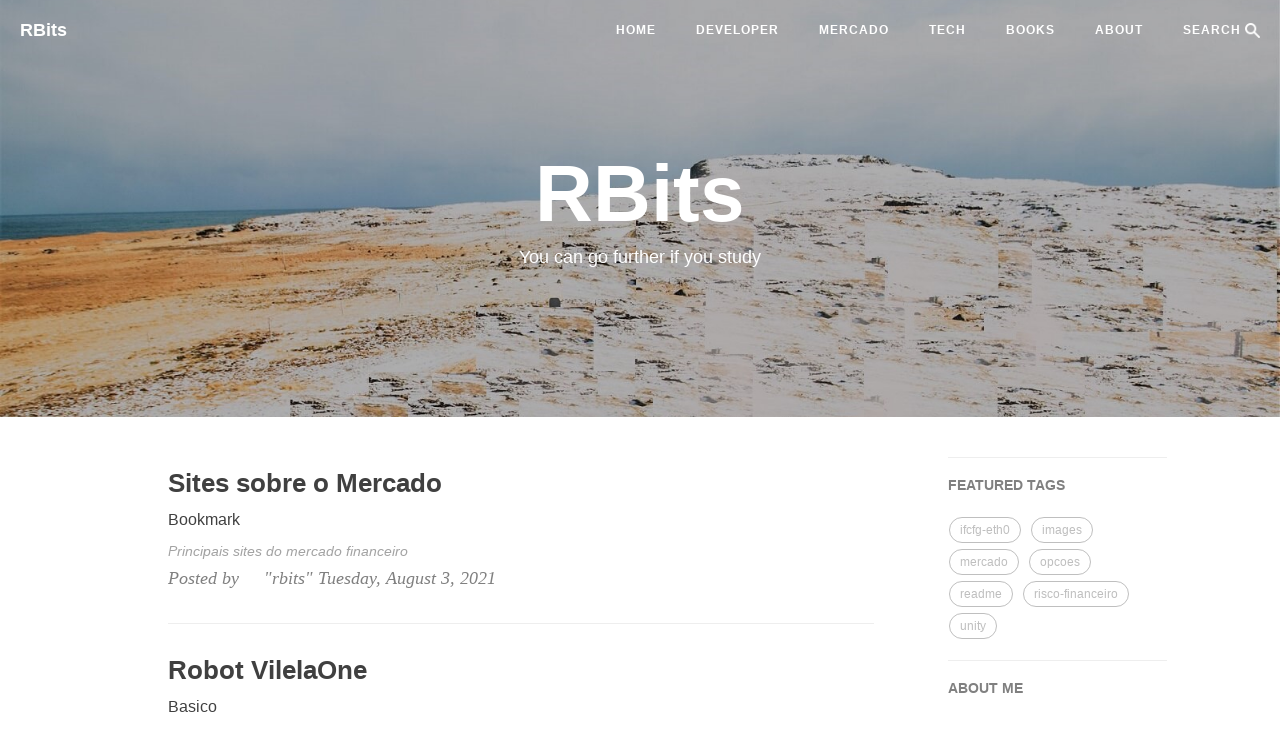

--- FILE ---
content_type: text/html; charset=UTF-8
request_url: https://www.rbits.com.br/tags/mercado/
body_size: 2973
content:
<!DOCTYPE html>
<html lang="en-us">
<head>
    <meta charset="utf-8">
    <meta http-equiv="X-UA-Compatible" content="IE=edge">
    <meta name="viewport" content="width=device-width, initial-scale=1">

    
    <meta property="og:site_name" content="RBits">
    <meta property="og:type" content="article">

    
    <meta property="og:image" content="http://www.rbits.com.br/img/home-bg-jeep.jpg">
    <meta property="twitter:image" content="http://www.rbits.com.br/img/home-bg-jeep.jpg" />
    

    
    <meta name="title" content="Mercado" />
    <meta property="og:title" content="Mercado" />
    <meta property="twitter:title" content="Mercado" />
    

    
    <meta name="description" content="tips and articles。">
    <meta property="og:description" content="tips and articles。" />
    <meta property="twitter:description" content="tips and articles。" />
    

    
    <meta property="twitter:card" content="summary" />
    
    

    <meta name="keyword"  content="Windows, Servers, Linux, Infracture, Web, Cloud, Games, Stock Market, Tools">
    <link rel="shortcut icon" href="/img/favicon.ico">

    <title>Mercado-</title>

    <link rel="canonical" href="/tags/mercado/">

    <link rel="stylesheet" href="/css/iDisqus.min.css"/>
	
    
    <link rel="stylesheet" href="/css/bootstrap.min.css">

    
    <link rel="stylesheet" href="/css/hux-blog.min.css">

    
    <link rel="stylesheet" href="/css/zanshang.css">
    
    
    <link href="//cdnjs.cloudflare.com/ajax/libs/font-awesome/4.6.3/css/font-awesome.min.css" rel="stylesheet" type="text/css">

    
    

    
    
    <script src="/js/jquery.min.js"></script>
    
    
    <script src="/js/bootstrap.min.js"></script>
    
    
    <script src="/js/hux-blog.min.js"></script>

    
    

</head>



<nav class="navbar navbar-default navbar-custom navbar-fixed-top">
    <div class="container-fluid">
        
        <div class="navbar-header page-scroll">
            <button type="button" class="navbar-toggle">
                <span class="sr-only">Toggle navigation</span>
                <span class="icon-bar"></span>
                <span class="icon-bar"></span>
                <span class="icon-bar"></span>
            </button>
            <a class="navbar-brand" href="/">RBits</a>
        </div>

        
        
        <div id="huxblog_navbar">
            <div class="navbar-collapse">
                <ul class="nav navbar-nav navbar-right">
                    <li>
                        <a href="/">Home</a>
                    </li>
                    
                        
                        <li>
                            <a href="/categories/developer">developer</a>
                        </li>
                        
                        <li>
                            <a href="/categories/mercado">mercado</a>
                        </li>
                        
                        <li>
                            <a href="/categories/tech">tech</a>
                        </li>
                        
                    
                    
		    
                        <li><a href="/top/books/">BOOKS</a></li>
                    
                        <li><a href="/top/about/">ABOUT</a></li>
                    

                    
		    <li>
                        <a href="/search">SEARCH <img src="/img/search.png" height="15" style="cursor: pointer;" alt="Search"></a>
		    </li>
                    
                </ul>
            </div>
        </div>
        
    </div>
    
</nav>
<script>
    
    
    
    var $body   = document.body;
    var $toggle = document.querySelector('.navbar-toggle');
    var $navbar = document.querySelector('#huxblog_navbar');
    var $collapse = document.querySelector('.navbar-collapse');

    $toggle.addEventListener('click', handleMagic)
    function handleMagic(e){
        if ($navbar.className.indexOf('in') > 0) {
        
            $navbar.className = " ";
            
            setTimeout(function(){
                
                if($navbar.className.indexOf('in') < 0) {
                    $collapse.style.height = "0px"
                }
            },400)
        }else{
        
            $collapse.style.height = "auto"
            $navbar.className += " in";
        }
    }
</script>



<header class="intro-header" style="background-image: url('/img/home-bg-jeep.jpg')">
    <div class="container">
        <div class="row">
            <div class="col-lg-8 col-lg-offset-2 col-md-10 col-md-offset-1 ">
                <div class="site-heading">
                    <h1>RBits </h1>
                    
		    <span class="subheading">You can go further if you study</span>
                </div>
            </div>
        </div>
    </div>
</header>



  
<div class="container">
    <div class="row">
        
        
   	    <div class="
            col-lg-8 col-lg-offset-1
            col-md-8 col-md-offset-1
            col-sm-12
            col-xs-12
            post-container
        ">
            

<div class="post-preview">
    <a href="http://www.rbits.com.br/2021/08/03/mercado-bookmark/">
        <h2 class="post-title">
            Sites sobre o Mercado
        </h2>
	
        <h3 class="post-subtitle">
            Bookmark
        </h3>
	
        <div class="post-content-preview">
	
            Principais sites do mercado financeiro
        
        </div>
    </a>
    <p class="post-meta">
    Posted by     &#34;rbits&#34; Tuesday, August 3, 2021
    
    
    </p>

</div>
<hr>

<div class="post-preview">
    <a href="http://www.rbits.com.br/2021/06/15/mercado-robot-VilelaOne/">
        <h2 class="post-title">
            Robot VilelaOne
        </h2>
	
        <h3 class="post-subtitle">
            Basico
        </h3>
	
        <div class="post-content-preview">
	
            Tutorial sobre o VilelaOne
        
        </div>
    </a>
    <p class="post-meta">
    Posted by     &#34;rbits&#34; Tuesday, June 15, 2021
    
    
    </p>

</div>
<hr>

<div class="post-preview">
    <a href="http://www.rbits.com.br/2021/03/24/mercado-basico/">
        <h2 class="post-title">
            Educação Financeira
        </h2>
	
        <h3 class="post-subtitle">
            Ponto de partida
        </h3>
	
        <div class="post-content-preview">
	
            Educação Financeira deveria ser sido ensinada nas escolas
        
        </div>
    </a>
    <p class="post-meta">
    Posted by     &#34;rbits&#34; Wednesday, March 24, 2021
    
    
    </p>

</div>
<hr>


            



       	</div>
        

<div class="
    col-lg-3 col-lg-offset-0
    col-md-3 col-md-offset-0
    col-sm-12
    col-xs-12
    sidebar-container
">
    
    
    <section>
        <hr class="hidden-sm hidden-xs">
        <h5>FEATURED TAGS</h5>
        <div class="tags">
             
            
                
            
                
            
                
            
                
            
                
            
                
            
                
            
                
            
                
            
                
            
                
            
                
            
                
            
                
            
                
            
                
            
                
            
                
            
                
            
                
            
                
            
                
            
                
            
                
                    <a href="/tags/ifcfg-eth0" title="ifcfg-eth0">
                        ifcfg-eth0
                    </a>
                
            
                
                    <a href="/tags/images" title="images">
                        images
                    </a>
                
            
                
            
                
            
                
            
                
            
                
            
                
            
                
            
                
                    <a href="/tags/mercado" title="mercado">
                        mercado
                    </a>
                
            
                
            
                
                    <a href="/tags/opcoes" title="opcoes">
                        opcoes
                    </a>
                
            
                
            
                
            
                
            
                
            
                
            
                
            
                
            
                
            
                
            
                
                    <a href="/tags/readme" title="readme">
                        readme
                    </a>
                
            
                
            
                
                    <a href="/tags/risco-financeiro" title="risco-financeiro">
                        risco-financeiro
                    </a>
                
            
                
            
                
            
                
            
                
            
                
            
                
            
                
            
                
                    <a href="/tags/unity" title="unity">
                        unity
                    </a>
                
            
                
            
                
            
                
            
                
            
                
            
        </div>
    </section>
    

    
	
    <section class="visible-md visible-lg">
	<hr><h5><a href="/top/about">ABOUT ME</a></h5>
        <div class="short-about">
            
            <a href="/top/about">
               <img src="/img/vc1519.png" alt="avatar" style="cursor: pointer" />
            </a>
            
            
                <p>Analist of Support, Open Source Enthusiast and addicted in other stuffs</p>
            
           
           <ul class="list-inline"> 
               
               <li>
                   <a href='/tags/mercado/index.xml' rel="alternate" type="application/rss+xml" title="RBits" >
                       <span class="fa-stack fa-lg">
                           <i class="fa fa-circle fa-stack-2x"></i>
                           <i class="fa fa-rss fa-stack-1x fa-inverse"></i>
                       </span>
                   </a>
               </li>
               
               
               
               
               
               
               
               <li>
                   <a target="_blank" href="https://github.com/vc1519">
                       <span class="fa-stack fa-lg">
                           <i class="fa fa-circle fa-stack-2x"></i>
                           <i class="fa fa-github fa-stack-1x fa-inverse"></i>
                       </span>
                   </a>
               </li>
               
               
               
               
               <li>
                   <a target="_blank" href="https://www.linkedin.com/in/vc1519">
                       <span class="fa-stack fa-lg">
                           <i class="fa fa-circle fa-stack-2x"></i>
                           <i class="fa fa-linkedin fa-stack-1x fa-inverse"></i>
                       </span>
                   </a>
               </li>
               
               
               
            
            
               
               
               
               
                </ul>
            </div>
    </section>
	
    
    
    <section>
        <hr class="hidden-sm hidden-xs">
        <h5>FRIENDS</h5>
        <ul class="list-inline">
            
            <li><a target="_blank" href="/">RBITS</a></li>
            
        </ul>
    </section>
    

    
    
    <section>
        <hr>
        <h5>BOOKMARKS</h5>
        <ul class="list-inline">
            
            <li><a target="_blank" href="https://martinfowler.com">Martin Fowler</a></li>
            
            <li><a target="_blank" href="https://pxhere.com">Pxhere</a></li>
            
            <li><a target="_blank" href="https://unsplash.com">unsplash</a></li>
            
        </ul>
    </section>
    
</div>

	</div>
</div>





<footer>
    <div class="container">
        <div class="row">
            <div class="col-lg-8 col-lg-offset-2 col-md-10 col-md-offset-1">
                <ul class="list-inline text-center">
                   
                   <li>
                       <a href='/tags/mercado/index.xml' rel="alternate" type="application/rss+xml" title="RBits" >
                           <span class="fa-stack fa-lg">
                               <i class="fa fa-circle fa-stack-2x"></i>
                               <i class="fa fa-rss fa-stack-1x fa-inverse"></i>
                           </span>
                       </a>
                   </li>
                   
                    
                    <li>
                        <a href="mailto:rbit1519s@gmail.com">
                            <span class="fa-stack fa-lg">
                                <i class="fa fa-circle fa-stack-2x"></i>
                                <i class="fa fa-envelope fa-stack-1x fa-inverse"></i>
                            </span>
                        </a>
                    </li>
		    
                    
                    
                    
                    

                    

		    
                    
                    
                    <li>
                        <a target="_blank" href="https://github.com/vc1519">
                            <span class="fa-stack fa-lg">
                                <i class="fa fa-circle fa-stack-2x"></i>
                                <i class="fa fa-github fa-stack-1x fa-inverse"></i>
                            </span>
                        </a>
                    </li>
		    
                    
                    
                    
                    <li>
                        <a target="_blank" href="https://www.linkedin.com/in/vc1519">
                            <span class="fa-stack fa-lg">
                                <i class="fa fa-circle fa-stack-2x"></i>
                                <i class="fa fa-linkedin fa-stack-1x fa-inverse"></i>
                            </span>
                        </a>
                    </li>
		    
                    
                    
                    
                    
                    
            
            
            
                </ul>
		<p class="copyright text-muted">
                    Copyright &copy; RBits 2026
                    <br>
                    <a href="https://themes.gohugo.io/hugo-theme-cleanwhite">CleanWhite Hugo Theme</a> by <a href="https://zhaohuabing.com">Huabing</a> |
                    <iframe
                        style="margin-left: 2px; margin-bottom:-5px;"
                        frameborder="0" scrolling="0" width="100px" height="20px"
                        src="https://ghbtns.com/github-btn.html?user=zhaohuabing&repo=hugo-theme-cleanwhite&type=star&count=true" >
                    </iframe>
                </p>
            </div>
        </div>
    </div>
</footer>




<script>
    function async(u, c) {
      var d = document, t = 'script',
          o = d.createElement(t),
          s = d.getElementsByTagName(t)[0];
      o.src = u;
      if (c) { o.addEventListener('load', function (e) { c(null, e); }, false); }
      s.parentNode.insertBefore(o, s);
    }
</script>






<script>
    
    if($('#tag_cloud').length !== 0){
        async("/js/jquery.tagcloud.js",function(){
            $.fn.tagcloud.defaults = {
                
                color: {start: '#bbbbee', end: '#0085a1'},
            };
            $('#tag_cloud a').tagcloud();
        })
    }
</script>


<script>
    async("https://cdnjs.cloudflare.com/ajax/libs/fastclick/1.0.6/fastclick.js", function(){
        var $nav = document.querySelector("nav");
        if($nav) FastClick.attach($nav);
    })
</script>






<script type="application/javascript">
var doNotTrack = false;
if (!doNotTrack) {
	window.ga=window.ga||function(){(ga.q=ga.q||[]).push(arguments)};ga.l=+new Date;
	ga('create', 'UA-194798176-1', 'auto');
	
	ga('send', 'pageview');
}
</script>
<script async src='https://www.google-analytics.com/analytics.js'></script>



</body>
</html>
